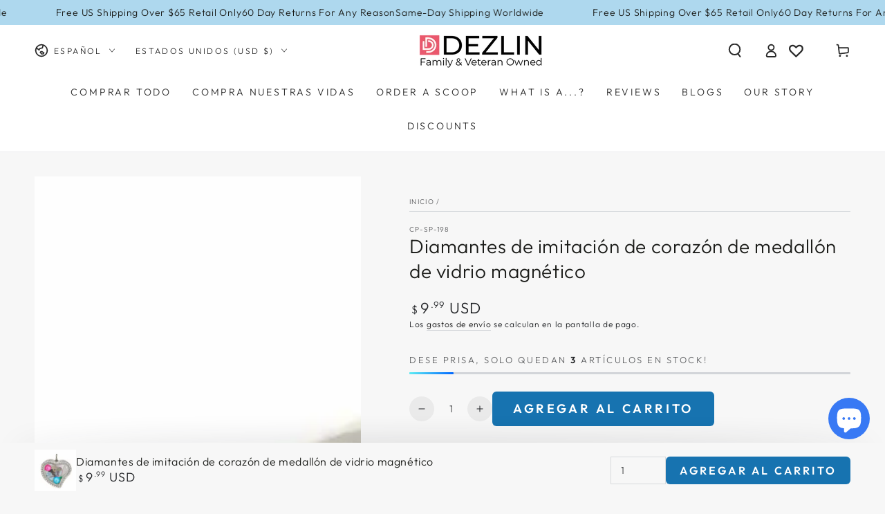

--- FILE ---
content_type: text/javascript; charset=utf-8
request_url: https://dezlin.com/es/products/heart-shaped-magnetic-glass-locket-with-rhinestone-holds-pearls-gems.js
body_size: 429
content:
{"id":6822832636112,"title":"Diamantes de imitación de corazón de medallón de vidrio magnético","handle":"heart-shaped-magnetic-glass-locket-with-rhinestone-holds-pearls-gems","description":"\u003cp\u003e Cuando reciba su primer relicario, ¡sabemos que le encantará! Con cierres magnéticos fáciles de usar y un diseño brillante, ¡son perfectos para amuletos, gemas y perlas de todo tipo!\u003c\/p\u003e","published_at":"2021-10-28T22:37:28-07:00","created_at":"2021-10-28T22:37:28-07:00","vendor":"GL-PM-004","type":"simple","tags":["All Lockets","All Products Except Monsters and Scoops","Jewelry","Lockets for Pearls \u0026 Gems","Pendant Lockets","Shop All"],"price":999,"price_min":999,"price_max":999,"available":true,"price_varies":false,"compare_at_price":null,"compare_at_price_min":0,"compare_at_price_max":0,"compare_at_price_varies":false,"variants":[{"id":40429760938192,"title":"Default Title","option1":"Defecto","option2":null,"option3":null,"sku":"CP-SP-198","requires_shipping":true,"taxable":true,"featured_image":null,"available":true,"name":"Diamantes de imitación de corazón de medallón de vidrio magnético","public_title":null,"options":["Defecto"],"price":999,"weight":23,"compare_at_price":null,"inventory_management":"shopify","barcode":"111135731501","requires_selling_plan":false,"selling_plan_allocations":[]}],"images":["\/\/cdn.shopify.com\/s\/files\/1\/0593\/1083\/3872\/files\/CP-SP-198-1x1.jpg?v=1713590112","\/\/cdn.shopify.com\/s\/files\/1\/0593\/1083\/3872\/files\/CP-SP-198-a-1x1.jpg?v=1713590113"],"featured_image":"\/\/cdn.shopify.com\/s\/files\/1\/0593\/1083\/3872\/files\/CP-SP-198-1x1.jpg?v=1713590112","options":[{"name":"Título","position":1,"values":["Defecto"]}],"url":"\/es\/products\/heart-shaped-magnetic-glass-locket-with-rhinestone-holds-pearls-gems","media":[{"alt":null,"id":32672453263568,"position":1,"preview_image":{"aspect_ratio":1.0,"height":1000,"width":1000,"src":"https:\/\/cdn.shopify.com\/s\/files\/1\/0593\/1083\/3872\/files\/CP-SP-198-1x1.jpg?v=1713590112"},"aspect_ratio":1.0,"height":1000,"media_type":"image","src":"https:\/\/cdn.shopify.com\/s\/files\/1\/0593\/1083\/3872\/files\/CP-SP-198-1x1.jpg?v=1713590112","width":1000},{"alt":null,"id":32672453296336,"position":2,"preview_image":{"aspect_ratio":1.0,"height":1000,"width":1000,"src":"https:\/\/cdn.shopify.com\/s\/files\/1\/0593\/1083\/3872\/files\/CP-SP-198-a-1x1.jpg?v=1713590113"},"aspect_ratio":1.0,"height":1000,"media_type":"image","src":"https:\/\/cdn.shopify.com\/s\/files\/1\/0593\/1083\/3872\/files\/CP-SP-198-a-1x1.jpg?v=1713590113","width":1000}],"requires_selling_plan":false,"selling_plan_groups":[]}

--- FILE ---
content_type: text/javascript; charset=utf-8
request_url: https://dezlin.com/es/products/heart-shaped-magnetic-glass-locket-with-rhinestone-holds-pearls-gems.js
body_size: 488
content:
{"id":6822832636112,"title":"Diamantes de imitación de corazón de medallón de vidrio magnético","handle":"heart-shaped-magnetic-glass-locket-with-rhinestone-holds-pearls-gems","description":"\u003cp\u003e Cuando reciba su primer relicario, ¡sabemos que le encantará! Con cierres magnéticos fáciles de usar y un diseño brillante, ¡son perfectos para amuletos, gemas y perlas de todo tipo!\u003c\/p\u003e","published_at":"2021-10-28T22:37:28-07:00","created_at":"2021-10-28T22:37:28-07:00","vendor":"GL-PM-004","type":"simple","tags":["All Lockets","All Products Except Monsters and Scoops","Jewelry","Lockets for Pearls \u0026 Gems","Pendant Lockets","Shop All"],"price":999,"price_min":999,"price_max":999,"available":true,"price_varies":false,"compare_at_price":null,"compare_at_price_min":0,"compare_at_price_max":0,"compare_at_price_varies":false,"variants":[{"id":40429760938192,"title":"Default Title","option1":"Defecto","option2":null,"option3":null,"sku":"CP-SP-198","requires_shipping":true,"taxable":true,"featured_image":null,"available":true,"name":"Diamantes de imitación de corazón de medallón de vidrio magnético","public_title":null,"options":["Defecto"],"price":999,"weight":23,"compare_at_price":null,"inventory_management":"shopify","barcode":"111135731501","requires_selling_plan":false,"selling_plan_allocations":[]}],"images":["\/\/cdn.shopify.com\/s\/files\/1\/0593\/1083\/3872\/files\/CP-SP-198-1x1.jpg?v=1713590112","\/\/cdn.shopify.com\/s\/files\/1\/0593\/1083\/3872\/files\/CP-SP-198-a-1x1.jpg?v=1713590113"],"featured_image":"\/\/cdn.shopify.com\/s\/files\/1\/0593\/1083\/3872\/files\/CP-SP-198-1x1.jpg?v=1713590112","options":[{"name":"Título","position":1,"values":["Defecto"]}],"url":"\/es\/products\/heart-shaped-magnetic-glass-locket-with-rhinestone-holds-pearls-gems","media":[{"alt":null,"id":32672453263568,"position":1,"preview_image":{"aspect_ratio":1.0,"height":1000,"width":1000,"src":"https:\/\/cdn.shopify.com\/s\/files\/1\/0593\/1083\/3872\/files\/CP-SP-198-1x1.jpg?v=1713590112"},"aspect_ratio":1.0,"height":1000,"media_type":"image","src":"https:\/\/cdn.shopify.com\/s\/files\/1\/0593\/1083\/3872\/files\/CP-SP-198-1x1.jpg?v=1713590112","width":1000},{"alt":null,"id":32672453296336,"position":2,"preview_image":{"aspect_ratio":1.0,"height":1000,"width":1000,"src":"https:\/\/cdn.shopify.com\/s\/files\/1\/0593\/1083\/3872\/files\/CP-SP-198-a-1x1.jpg?v=1713590113"},"aspect_ratio":1.0,"height":1000,"media_type":"image","src":"https:\/\/cdn.shopify.com\/s\/files\/1\/0593\/1083\/3872\/files\/CP-SP-198-a-1x1.jpg?v=1713590113","width":1000}],"requires_selling_plan":false,"selling_plan_groups":[]}